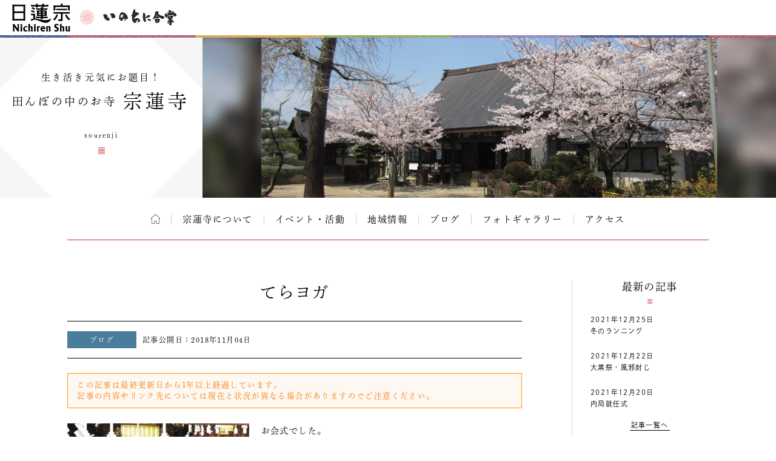

--- FILE ---
content_type: text/html; charset=UTF-8
request_url: https://temple.nichiren.or.jp/6011030-sourenji/2018/11/id863/
body_size: 8005
content:
<!DOCTYPE HTML>
<html lang="ja">
<head prefix=”og: http://ogp.me/ns#”>
<!-- head tag top -->


<meta charset="utf-8" />

<title>てらヨガ｜田んぼの中のお寺 宗蓮寺｜日蓮宗 寺院ページ</title>

<script type="application/ld+json">
{
"@context" : "https://schema.org",
"@type" : "WebSite",
"name" : "temple.nichiren.or.jp",
"alternateName": ["日蓮宗 寺院・団体ページ", "日蓮宗", "日蓮宗ポータルサイト"],
"url" : "https://temple.nichiren.or.jp/"
}
</script>

<meta http-equiv="X-UA-Compatible" content="IE=edge">

<meta name="format-detection" content="telephone=no">

<script type="text/javascript" src="//temple.nichiren.or.jp/common/def/js/cdn_change_local.js" async="async"></script>

<meta name="viewport" content="width=device-width" id="viewport">

<script src="//gohxv8dy7l.user-space.cdn.idcfcloud.net/common/def/js/viewport.js?t=2025123109"></script>

<meta name="description" content="数あるホームページの中より宗蓮寺のホームページにおいで下さりありがとうございます！
当山はお寺の行事はもとより地域に根ざした活動特に未来を担う子ども達の育成に力を注いでいます。
平成25年４５年間の活動…">

<meta property="og:url" content="https://temple.nichiren.or.jp/6011030-sourenji/2018/11/id863/">
<meta property="og:type" content="article">
<meta property="og:title" content="てらヨガ｜田んぼの中のお寺 宗蓮寺">
<meta property="og:description" content="数あるホームページの中より宗蓮寺のホームページにおいで下さりありがとうございます！
当山はお寺の行事はもとより地域に根ざした活動特に未来を担う子ども達の育成に力を注いでいます。
平成25年４５年間の活動…">
<meta property="og:image" content="https://temple.nichiren.or.jp/6011030-sourenji/files/2018/11/690E42B9-4902-4583-9E3B-4CAB699725D7-520x520.jpeg">
<meta property="og:site_name" content="日蓮宗 寺院・団体ページ">
<meta property="og:locale" content="ja_jp">
<meta property="fb:admins" content="100003107488501">


<script>
  (function(d) {
    var config = {
      kitId: 'bzs7ahv',
      scriptTimeout: 3000,
      async: true
    },
    h=d.documentElement,t=setTimeout(function(){h.className=h.className.replace(/\bwf-loading\b/g,"")+" wf-inactive";},config.scriptTimeout),tk=d.createElement("script"),f=false,s=d.getElementsByTagName("script")[0],a;h.className+=" wf-loading";tk.src='https://use.typekit.net/'+config.kitId+'.js';tk.async=true;tk.onload=tk.onreadystatechange=function(){a=this.readyState;if(f||a&&a!="complete"&&a!="loaded")return;f=true;clearTimeout(t);try{Typekit.load(config)}catch(e){}};s.parentNode.insertBefore(tk,s)
  })(document);
</script>

<link rel="stylesheet" type="text/css" href="//gohxv8dy7l.user-space.cdn.idcfcloud.net/common/def/css/owl.carousel.min.css?t=2025123109">
<link rel="stylesheet" type="text/css" href="//gohxv8dy7l.user-space.cdn.idcfcloud.net/common/def/css/owl.theme.default.min.css?t=2025123109">

<link rel="stylesheet" type="text/css" href="//gohxv8dy7l.user-space.cdn.idcfcloud.net/common/def/css/imagelightbox.css?t=2025123109">
<link rel="stylesheet" type="text/css" href="//gohxv8dy7l.user-space.cdn.idcfcloud.net/common/def/css/slider-pro.min.css?t=2025123109">

<link rel="stylesheet" type="text/css" href="//gohxv8dy7l.user-space.cdn.idcfcloud.net/common/def/css/common.css?t=2025123109" />

<!--[if lt IE 9]>
<script src="//gohxv8dy7l.user-space.cdn.idcfcloud.net/common/def/js/html5.js"></script>
<![endif]-->

<script src="//gohxv8dy7l.user-space.cdn.idcfcloud.net/common/def/js/jquery.js?t=2025123109"></script>
<script src="//gohxv8dy7l.user-space.cdn.idcfcloud.net/common/def/js/jquery-ui.js?t=2025123109"></script>
<script src="//gohxv8dy7l.user-space.cdn.idcfcloud.net/common/def/js/smooth-scroll.js?t=2025123109"></script>
<script src="//gohxv8dy7l.user-space.cdn.idcfcloud.net/common/def/js/jquery.lazyload.min.js?t=2025123109"></script>
<script src="//gohxv8dy7l.user-space.cdn.idcfcloud.net/common/def/js/owl.carousel.min.js?t=2025123109"></script>
<script src="//gohxv8dy7l.user-space.cdn.idcfcloud.net/common/def/js/flexcroll.js?t=2025123109"></script>
<script src="//gohxv8dy7l.user-space.cdn.idcfcloud.net/common/def/js/ofi.min.js?t=2025123109"></script>
<script src="//gohxv8dy7l.user-space.cdn.idcfcloud.net/common/def/js/imagelightbox.custom.js?t=2025123109"></script>
<script src="//gohxv8dy7l.user-space.cdn.idcfcloud.net/common/def/js/jquery.sliderPro.custom.js?t=2025123109"></script>
<script src="//gohxv8dy7l.user-space.cdn.idcfcloud.net/common/def/js/scripts.js?t=2025123109"></script>

<script src="//gohxv8dy7l.user-space.cdn.idcfcloud.net/common/def/js/moment.min.js?t=2025123109"></script>

<link rel="stylesheet" type="text/css" href="//gohxv8dy7l.user-space.cdn.idcfcloud.net/common/def/css/home.css?t=2025123109" />

<script type="text/javascript">
var addressStr = '宗蓮寺 〒701-1346 岡山県岡山市北区津寺485';
var addressLatLng = '';
</script>
<script src="//gohxv8dy7l.user-space.cdn.idcfcloud.net/common/def/js/gmap.js?t=2025123109"></script>

<link rel='dns-prefetch' href='//s.w.org' />
		<script type="text/javascript">
			window._wpemojiSettings = {"baseUrl":"https:\/\/s.w.org\/images\/core\/emoji\/2.3\/72x72\/","ext":".png","svgUrl":"https:\/\/s.w.org\/images\/core\/emoji\/2.3\/svg\/","svgExt":".svg","source":{"concatemoji":"https:\/\/temple.nichiren.or.jp\/6011030-sourenji\/wp-includes\/js\/wp-emoji-release.min.js"}};
			!function(t,a,e){var r,i,n,o=a.createElement("canvas"),l=o.getContext&&o.getContext("2d");function c(t){var e=a.createElement("script");e.src=t,e.defer=e.type="text/javascript",a.getElementsByTagName("head")[0].appendChild(e)}for(n=Array("flag","emoji4"),e.supports={everything:!0,everythingExceptFlag:!0},i=0;i<n.length;i++)e.supports[n[i]]=function(t){var e,a=String.fromCharCode;if(!l||!l.fillText)return!1;switch(l.clearRect(0,0,o.width,o.height),l.textBaseline="top",l.font="600 32px Arial",t){case"flag":return(l.fillText(a(55356,56826,55356,56819),0,0),e=o.toDataURL(),l.clearRect(0,0,o.width,o.height),l.fillText(a(55356,56826,8203,55356,56819),0,0),e===o.toDataURL())?!1:(l.clearRect(0,0,o.width,o.height),l.fillText(a(55356,57332,56128,56423,56128,56418,56128,56421,56128,56430,56128,56423,56128,56447),0,0),e=o.toDataURL(),l.clearRect(0,0,o.width,o.height),l.fillText(a(55356,57332,8203,56128,56423,8203,56128,56418,8203,56128,56421,8203,56128,56430,8203,56128,56423,8203,56128,56447),0,0),e!==o.toDataURL());case"emoji4":return l.fillText(a(55358,56794,8205,9794,65039),0,0),e=o.toDataURL(),l.clearRect(0,0,o.width,o.height),l.fillText(a(55358,56794,8203,9794,65039),0,0),e!==o.toDataURL()}return!1}(n[i]),e.supports.everything=e.supports.everything&&e.supports[n[i]],"flag"!==n[i]&&(e.supports.everythingExceptFlag=e.supports.everythingExceptFlag&&e.supports[n[i]]);e.supports.everythingExceptFlag=e.supports.everythingExceptFlag&&!e.supports.flag,e.DOMReady=!1,e.readyCallback=function(){e.DOMReady=!0},e.supports.everything||(r=function(){e.readyCallback()},a.addEventListener?(a.addEventListener("DOMContentLoaded",r,!1),t.addEventListener("load",r,!1)):(t.attachEvent("onload",r),a.attachEvent("onreadystatechange",function(){"complete"===a.readyState&&e.readyCallback()})),(r=e.source||{}).concatemoji?c(r.concatemoji):r.wpemoji&&r.twemoji&&(c(r.twemoji),c(r.wpemoji)))}(window,document,window._wpemojiSettings);
		</script>
		<style type="text/css">
img.wp-smiley,
img.emoji {
	display: inline !important;
	border: none !important;
	box-shadow: none !important;
	height: 1em !important;
	width: 1em !important;
	margin: 0 .07em !important;
	vertical-align: -0.1em !important;
	background: none !important;
	padding: 0 !important;
}
</style>
<link rel='stylesheet' id='common-style-css'  href='https://temple.nichiren.or.jp/common/css/common_style.css?t=1705424853' type='text/css' media='all' />
<script type='text/javascript'>
/* <![CDATA[ */
window.CKEDITOR_BASEPATH = "https://temple.nichiren.or.jp/6011030-sourenji/wp-content/plugins/ckeditor-for-wordpress/ckeditor/";
var ckeditorSettings = { "textarea_id": "comment", "pluginPath": "https:\/\/temple.nichiren.or.jp\/6011030-sourenji\/wp-content\/plugins\/ckeditor-for-wordpress\/", "autostart": true, "excerpt_state": true, "qtransEnabled": false, "outputFormat": { "indent": false, "breakBeforeOpen": true, "breakAfterOpen": false, "breakBeforeClose": false, "breakAfterClose": true }, "configuration": { "height": "120px", "skin": "moono", "scayt_autoStartup": false, "entities": true, "entities_greek": true, "entities_latin": true, "toolbar": "WordpressBasic", "templates_files": [ "https:\/\/temple.nichiren.or.jp\/6011030-sourenji\/wp-content\/plugins\/ckeditor-for-wordpress\/ckeditor.templates.js" ], "contentsCss": [ "\/6011030-sourenji\/wp-content\/themes\/temple_default_new\/style.css" ], "stylesCombo_stylesSet": "wordpress:\/6011030-sourenji\/wp-content\/themes\/temple_default_new\/ckeditor.styles.js", "allowedContent": true, "customConfig": "https:\/\/temple.nichiren.or.jp\/6011030-sourenji\/wp-content\/plugins\/ckeditor-for-wordpress\/ckeditor.config.js" }, "externalPlugins": [  ], "additionalButtons": [  ] }
/* ]]> */
</script><style type="text/css">
			#content table.cke_editor { margin:0; }
			#content table.cke_editor tr td { padding:0;border:0; }
		</style><script type='text/javascript' src='https://temple.nichiren.or.jp/6011030-sourenji/wp-content/plugins/ckeditor-for-wordpress/ckeditor/ckeditor.js?t=F7J8'></script>
<script type='text/javascript' src='https://temple.nichiren.or.jp/6011030-sourenji/wp-includes/js/jquery/jquery.js'></script>
<script type='text/javascript' src='https://temple.nichiren.or.jp/6011030-sourenji/wp-includes/js/jquery/jquery-migrate.min.js'></script>
<script type='text/javascript' src='https://temple.nichiren.or.jp/6011030-sourenji/wp-content/plugins/ckeditor-for-wordpress/includes/ckeditor.utils.js?t=F7J8'></script>
<link rel='https://api.w.org/' href='https://temple.nichiren.or.jp/6011030-sourenji/wp-json/' />
<link rel='prev' title='〜心を伝える絵手紙〜' href='https://temple.nichiren.or.jp/6011030-sourenji/2018/10/id860/' />
<link rel='next' title='お呼ばれしました！' href='https://temple.nichiren.or.jp/6011030-sourenji/2018/12/id866/' />
<link rel="canonical" href="https://temple.nichiren.or.jp/6011030-sourenji/2018/11/id863/" />
<link rel='shortlink' href='https://temple.nichiren.or.jp/6011030-sourenji/?p=863' />
<link rel="alternate" type="application/json+oembed" href="https://temple.nichiren.or.jp/6011030-sourenji/wp-json/oembed/1.0/embed?url=https%3A%2F%2Ftemple.nichiren.or.jp%2F6011030-sourenji%2F2018%2F11%2Fid863%2F" />
<link rel="alternate" type="text/xml+oembed" href="https://temple.nichiren.or.jp/6011030-sourenji/wp-json/oembed/1.0/embed?url=https%3A%2F%2Ftemple.nichiren.or.jp%2F6011030-sourenji%2F2018%2F11%2Fid863%2F&#038;format=xml" />
<!-- head tag bottom -->


<!-- Google tag (gtag.js) -->
<script async src="https://www.googletagmanager.com/gtag/js?id=G-64B1K6TVXH"></script>
<script>
  window.dataLayer = window.dataLayer || [];
  function gtag(){dataLayer.push(arguments);}
  gtag('js', new Date());

  gtag('config', 'G-64B1K6TVXH');
</script>



</head>


<body data-rsssl=1 class="blog single site-6011030-sourenji">

<!-- body tag top -->


<div id="fb-root"></div>
<script async defer crossorigin="anonymous" src="https://connect.facebook.net/ja_JP/sdk.js#xfbml=1&version=v21.0&appId=412053825474253&autoLogAppEvents=1" nonce="lQPf2O32"></script>



<!-- wrapper -->
<div id="wrapper">

<div id="global-header">
<div id="global-inner">
<div id="global-head-group1">
<p id="global-head-logo"><a href="https://www.nichiren.or.jp/" target="_blank" class="hover"><img src="//gohxv8dy7l.user-space.cdn.idcfcloud.net/common/def/img/head_logo.svg" alt="日蓮宗 ポータルサイト" /></a></p>
<p id="global-head-catch">いのちに合掌</p>
</div>
<!--
<div id="global-head-group2">
<div id="global-head-800year">
<p class="mark"><a href="https://www.nichiren.or.jp/activity/basic/#logomark" target="_blank" class="hover">日蓮聖人降誕800年</a></p>
<p class="countdown" style="line-height:1.8em;">令和3年2月16日<br class="sp-none"><span class="pc-none"> </span>日蓮聖人降誕800年</p>
</div>
<script type="text/javascript">
function zeroPad(number, length){
	var ret = ('000' + number).slice(-length);
	return ret;
}
$(function(){
	var birth = moment('2021-02-16');
	var today = moment(moment().format('YYYY-MM-DD'));
	var year = birth.diff(today, 'years');
	var day = birth.subtract(year, 'year').diff(today, 'days', true);
	$('#headCountYear').html(year);
	$('#headCountDay').html(zeroPad(Math.ceil(day), 3));
});
</script>
<p id="global-head-mark"><span class="mark"><a href="https://www.nichiren.or.jp/activity/basic/#logomark" target="_blank" class="hover">立正安国・お題目結縁運動</a></span></p>
</div>
-->
</div>
</div>

<header id="head" class="head-one-image">
<div id="head-inner">
<div id="head-outline">
<div id="head-outline-top">
<div id="head-outline-box">
<p id="head-catch">生き活き元気にお題目！</p>
<h1 id="head-title"><a href="https://temple.nichiren.or.jp/6011030-sourenji/"><span class="prefix">田んぼの中のお寺</span><span class="space"> </span><span class="name">宗蓮寺</span></a></h1>
<p id="head-area"></p>
</div>
</div>
<div id="head-outline-bottom">
<p class="title-eng"><span class="name-eng">sourenji</span></p>
<p class="area-eng"></p>
<ul class="sns">
</ul>
</div>
</div>
<div id="head-images" class="owl-carousel">
<p id="head-image01">
<span class="blur" style="display:none; background-image:url(//gohxv8dy7l.user-space.cdn.idcfcloud.net/php/sir/image.php/resize.jpg?width=1200&image=/wp-content/blogs.dir/324/files/2014/06/IMG_1544.jpg);"><svg><defs><filter id="blur1"><feGaussianBlur stdDeviation="10" /></filter></defs><image xlink:href="//gohxv8dy7l.user-space.cdn.idcfcloud.net/php/sir/image.php/resize.jpg?width=1200&image=/wp-content/blogs.dir/324/files/2014/06/IMG_1544.jpg" width="100%" height="100%" filter="url(#blur1)"></image></svg></span>
<img src="//gohxv8dy7l.user-space.cdn.idcfcloud.net/php/sir/image.php/resize.jpg?width=1200&image=/wp-content/blogs.dir/324/files/2014/06/IMG_1544.jpg" alt=""/></p>
</div>
</div>
<a href="javascript:void(0);" id="head-trigger">MENU</a>
<nav id="head-nav">
<a href="javascript:void(0);" id="head-close">CLOSE</a>

<ul class="main">

<li class="home"><a href="https://temple.nichiren.or.jp/6011030-sourenji/" class="hover">ホーム</a></li>



<li><a href="https://temple.nichiren.or.jp/6011030-sourenji/#about" class="smooth">宗蓮寺について</a>

</li>








<li><a href="https://temple.nichiren.or.jp/6011030-sourenji/event/">イベント・活動</a></li>




<li><a href="https://temple.nichiren.or.jp/6011030-sourenji/local/">地域情報</a></li>




<li><a href="https://temple.nichiren.or.jp/6011030-sourenji/blog/">ブログ</a></li>




<li><a href="https://temple.nichiren.or.jp/6011030-sourenji/#gallery" class="smooth">フォトギャラリー</a></li>




<li><a href="https://temple.nichiren.or.jp/6011030-sourenji/#access" class="smooth">アクセス</a></li>




</ul>

<ul class="sns">
</ul>
</nav>
</header>

<style type="text/css">
#head-nav ul.main > li:nth-child(n+10) {
	display: none !important;
}
</style>

<!-- container -->
<div id="container">



<div id="low-outer">

<article id="main-column">







<h2 class="post-title">てらヨガ</h2>

<div class="post-meta">
<p class="category color-blog">ブログ</p>
<p class="date">記事公開日：<time datetime="2018-11-04" pubdate="pubdate">2018年11月04日</time></p>
</div>

<div class="post-body">

<div class="old-post-message">
<p>この記事は最終更新日から1年以上経過しています。<br>記事の内容やリンク先については現在と状況が異なる場合がありますのでご注意ください。</p>
</div>


<!-- old format -->
<p class="alignleft"><a href="//gohxv8dy7l.user-space.cdn.idcfcloud.net/php/sir/image.php/resize.jpg?width=1000&image=/wp-content/blogs.dir/324/files/2018/11/690E42B9-4902-4583-9E3B-4CAB699725D7.jpeg" class="zoom hover"><img data-original="/wp-content/blogs.dir/324/files/2018/11/690E42B9-4902-4583-9E3B-4CAB699725D7-520x520.jpeg" alt="" class="size-small delay"></a></p>
<p>お会式でした。  </p>

<p>最近、ホームページや<br />
SNSでよく見かける<br />
「お寺でヨガ」<br />
ずっとやってみたかったので<br />
当山でも試してみました。  </p>

<p>「案内を見た時は、ヨガ？やっちもねぇ！と思ってたけど楽しかった。」<br />
と好評でした。</p>
<!-- /old format -->

<!-- new format -->
<!-- /new format -->

<div class="old-post-message">
<p>この記事は最終更新日から1年以上経過しています。<br>記事の内容やリンク先については現在と状況が異なる場合がありますのでご注意ください。</p>
</div>

</div>

<!-- PC用　-->
<!-- pager -->
<div class="singlePager post">
<p class="prev">
<a href="https://temple.nichiren.or.jp/6011030-sourenji/2018/10/id860/" rel="prev">PREV</a></p>
<p class="next">
<a href="https://temple.nichiren.or.jp/6011030-sourenji/2018/12/id866/" rel="next">NEXT</a></p>
<p class="tolist"><a href="https://temple.nichiren.or.jp/6011030-sourenji/list/">一覧へ</a></p>
</div>
<!-- /pager -->
<!-- /PC用　-->






</article>

<aside id="side-column">

<a href="javascript:void(0);" id="side-trigger">カテゴリー・バックナンバー</a>

<div id="side-wrapper">

<div class="side-block" id="side-topics">
<h2 class="heading">最新の記事</h2>
<ul class="side-archive-list">
<li>
<p class="date">2021年12月25日</p>
<p class="title"><a href="https://temple.nichiren.or.jp/6011030-sourenji/2021/12/id1147/">冬のランニング</a></p>
</li>
<li>
<p class="date">2021年12月22日</p>
<p class="title"><a href="https://temple.nichiren.or.jp/6011030-sourenji/2021/12/id1141/">大黒祭・風邪封じ</a></p>
</li>
<li>
<p class="date">2021年12月20日</p>
<p class="title"><a href="https://temple.nichiren.or.jp/6011030-sourenji/2021/12/id1144/">内局就任式</a></p>
</li>
</ul>
<p class="more"><a href="https://temple.nichiren.or.jp/6011030-sourenji/list/">記事一覧へ</a></p>
</div>

<div class="side-block">
<h2 class="heading">カテゴリー</h2>
<ul class="side-category-list">

<li class="color-information"><span class="dim">お知らせ</span></li>

<li class="color-event"><a href="https://temple.nichiren.or.jp/6011030-sourenji/event/" class="hover">イベント・活動</a></li>

<li class="color-blog"><a href="https://temple.nichiren.or.jp/6011030-sourenji/blog/" class="hover">ブログ</a></li>

<li class="color-local"><a href="https://temple.nichiren.or.jp/6011030-sourenji/local/" class="hover">地域情報</a></li>

</ul>
</div>

<div class="side-block">
<h2 class="heading">バックナンバー</h2>
<ul class="side-monthly-list">
	<li><a href='https://temple.nichiren.or.jp/6011030-sourenji/date/2021/12/'>2021年12月</a>&nbsp;(4)</li>
	<li><a href='https://temple.nichiren.or.jp/6011030-sourenji/date/2021/11/'>2021年11月</a>&nbsp;(2)</li>
	<li><a href='https://temple.nichiren.or.jp/6011030-sourenji/date/2021/09/'>2021年9月</a>&nbsp;(1)</li>
	<li><a href='https://temple.nichiren.or.jp/6011030-sourenji/date/2021/08/'>2021年8月</a>&nbsp;(3)</li>
	<li><a href='https://temple.nichiren.or.jp/6011030-sourenji/date/2021/07/'>2021年7月</a>&nbsp;(2)</li>
	<li><a href='https://temple.nichiren.or.jp/6011030-sourenji/date/2021/05/'>2021年5月</a>&nbsp;(2)</li>
	<li><a href='https://temple.nichiren.or.jp/6011030-sourenji/date/2021/03/'>2021年3月</a>&nbsp;(3)</li>
	<li><a href='https://temple.nichiren.or.jp/6011030-sourenji/date/2021/02/'>2021年2月</a>&nbsp;(2)</li>
	<li><a href='https://temple.nichiren.or.jp/6011030-sourenji/date/2020/12/'>2020年12月</a>&nbsp;(7)</li>
	<li><a href='https://temple.nichiren.or.jp/6011030-sourenji/date/2020/11/'>2020年11月</a>&nbsp;(1)</li>
	<li><a href='https://temple.nichiren.or.jp/6011030-sourenji/date/2020/10/'>2020年10月</a>&nbsp;(3)</li>
	<li><a href='https://temple.nichiren.or.jp/6011030-sourenji/date/2020/09/'>2020年9月</a>&nbsp;(1)</li>
	<li><a href='https://temple.nichiren.or.jp/6011030-sourenji/date/2020/08/'>2020年8月</a>&nbsp;(2)</li>
	<li><a href='https://temple.nichiren.or.jp/6011030-sourenji/date/2020/07/'>2020年7月</a>&nbsp;(1)</li>
	<li><a href='https://temple.nichiren.or.jp/6011030-sourenji/date/2020/04/'>2020年4月</a>&nbsp;(4)</li>
	<li><a href='https://temple.nichiren.or.jp/6011030-sourenji/date/2020/03/'>2020年3月</a>&nbsp;(4)</li>
	<li><a href='https://temple.nichiren.or.jp/6011030-sourenji/date/2020/02/'>2020年2月</a>&nbsp;(1)</li>
	<li><a href='https://temple.nichiren.or.jp/6011030-sourenji/date/2020/01/'>2020年1月</a>&nbsp;(1)</li>
	<li><a href='https://temple.nichiren.or.jp/6011030-sourenji/date/2019/12/'>2019年12月</a>&nbsp;(3)</li>
	<li><a href='https://temple.nichiren.or.jp/6011030-sourenji/date/2019/11/'>2019年11月</a>&nbsp;(7)</li>
	<li><a href='https://temple.nichiren.or.jp/6011030-sourenji/date/2019/10/'>2019年10月</a>&nbsp;(1)</li>
	<li><a href='https://temple.nichiren.or.jp/6011030-sourenji/date/2019/09/'>2019年9月</a>&nbsp;(2)</li>
	<li><a href='https://temple.nichiren.or.jp/6011030-sourenji/date/2019/08/'>2019年8月</a>&nbsp;(5)</li>
	<li><a href='https://temple.nichiren.or.jp/6011030-sourenji/date/2019/07/'>2019年7月</a>&nbsp;(3)</li>
	<li><a href='https://temple.nichiren.or.jp/6011030-sourenji/date/2019/06/'>2019年6月</a>&nbsp;(4)</li>
	<li><a href='https://temple.nichiren.or.jp/6011030-sourenji/date/2019/05/'>2019年5月</a>&nbsp;(5)</li>
	<li><a href='https://temple.nichiren.or.jp/6011030-sourenji/date/2019/03/'>2019年3月</a>&nbsp;(1)</li>
	<li><a href='https://temple.nichiren.or.jp/6011030-sourenji/date/2019/01/'>2019年1月</a>&nbsp;(2)</li>
	<li><a href='https://temple.nichiren.or.jp/6011030-sourenji/date/2018/12/'>2018年12月</a>&nbsp;(6)</li>
	<li><a href='https://temple.nichiren.or.jp/6011030-sourenji/date/2018/11/'>2018年11月</a>&nbsp;(1)</li>
	<li><a href='https://temple.nichiren.or.jp/6011030-sourenji/date/2018/10/'>2018年10月</a>&nbsp;(2)</li>
	<li><a href='https://temple.nichiren.or.jp/6011030-sourenji/date/2018/09/'>2018年9月</a>&nbsp;(4)</li>
	<li><a href='https://temple.nichiren.or.jp/6011030-sourenji/date/2018/07/'>2018年7月</a>&nbsp;(5)</li>
	<li><a href='https://temple.nichiren.or.jp/6011030-sourenji/date/2018/06/'>2018年6月</a>&nbsp;(3)</li>
	<li><a href='https://temple.nichiren.or.jp/6011030-sourenji/date/2018/05/'>2018年5月</a>&nbsp;(4)</li>
	<li><a href='https://temple.nichiren.or.jp/6011030-sourenji/date/2018/03/'>2018年3月</a>&nbsp;(6)</li>
	<li><a href='https://temple.nichiren.or.jp/6011030-sourenji/date/2018/02/'>2018年2月</a>&nbsp;(2)</li>
	<li><a href='https://temple.nichiren.or.jp/6011030-sourenji/date/2018/01/'>2018年1月</a>&nbsp;(1)</li>
	<li><a href='https://temple.nichiren.or.jp/6011030-sourenji/date/2017/12/'>2017年12月</a>&nbsp;(1)</li>
	<li><a href='https://temple.nichiren.or.jp/6011030-sourenji/date/2017/11/'>2017年11月</a>&nbsp;(2)</li>
	<li><a href='https://temple.nichiren.or.jp/6011030-sourenji/date/2017/10/'>2017年10月</a>&nbsp;(3)</li>
	<li><a href='https://temple.nichiren.or.jp/6011030-sourenji/date/2017/08/'>2017年8月</a>&nbsp;(2)</li>
	<li><a href='https://temple.nichiren.or.jp/6011030-sourenji/date/2017/07/'>2017年7月</a>&nbsp;(7)</li>
	<li><a href='https://temple.nichiren.or.jp/6011030-sourenji/date/2017/06/'>2017年6月</a>&nbsp;(3)</li>
	<li><a href='https://temple.nichiren.or.jp/6011030-sourenji/date/2017/05/'>2017年5月</a>&nbsp;(3)</li>
	<li><a href='https://temple.nichiren.or.jp/6011030-sourenji/date/2017/04/'>2017年4月</a>&nbsp;(2)</li>
	<li><a href='https://temple.nichiren.or.jp/6011030-sourenji/date/2017/03/'>2017年3月</a>&nbsp;(3)</li>
	<li><a href='https://temple.nichiren.or.jp/6011030-sourenji/date/2017/02/'>2017年2月</a>&nbsp;(7)</li>
	<li><a href='https://temple.nichiren.or.jp/6011030-sourenji/date/2017/01/'>2017年1月</a>&nbsp;(5)</li>
	<li><a href='https://temple.nichiren.or.jp/6011030-sourenji/date/2016/12/'>2016年12月</a>&nbsp;(9)</li>
	<li><a href='https://temple.nichiren.or.jp/6011030-sourenji/date/2016/11/'>2016年11月</a>&nbsp;(3)</li>
	<li><a href='https://temple.nichiren.or.jp/6011030-sourenji/date/2016/10/'>2016年10月</a>&nbsp;(6)</li>
	<li><a href='https://temple.nichiren.or.jp/6011030-sourenji/date/2016/09/'>2016年9月</a>&nbsp;(4)</li>
	<li><a href='https://temple.nichiren.or.jp/6011030-sourenji/date/2016/08/'>2016年8月</a>&nbsp;(2)</li>
	<li><a href='https://temple.nichiren.or.jp/6011030-sourenji/date/2016/07/'>2016年7月</a>&nbsp;(3)</li>
	<li><a href='https://temple.nichiren.or.jp/6011030-sourenji/date/2016/06/'>2016年6月</a>&nbsp;(8)</li>
	<li><a href='https://temple.nichiren.or.jp/6011030-sourenji/date/2016/05/'>2016年5月</a>&nbsp;(4)</li>
	<li><a href='https://temple.nichiren.or.jp/6011030-sourenji/date/2016/04/'>2016年4月</a>&nbsp;(2)</li>
	<li><a href='https://temple.nichiren.or.jp/6011030-sourenji/date/2016/03/'>2016年3月</a>&nbsp;(10)</li>
	<li><a href='https://temple.nichiren.or.jp/6011030-sourenji/date/2015/08/'>2015年8月</a>&nbsp;(6)</li>
	<li><a href='https://temple.nichiren.or.jp/6011030-sourenji/date/2015/07/'>2015年7月</a>&nbsp;(3)</li>
	<li><a href='https://temple.nichiren.or.jp/6011030-sourenji/date/2015/05/'>2015年5月</a>&nbsp;(1)</li>
	<li><a href='https://temple.nichiren.or.jp/6011030-sourenji/date/2015/04/'>2015年4月</a>&nbsp;(1)</li>
	<li><a href='https://temple.nichiren.or.jp/6011030-sourenji/date/2015/03/'>2015年3月</a>&nbsp;(3)</li>
	<li><a href='https://temple.nichiren.or.jp/6011030-sourenji/date/2015/02/'>2015年2月</a>&nbsp;(2)</li>
	<li><a href='https://temple.nichiren.or.jp/6011030-sourenji/date/2014/12/'>2014年12月</a>&nbsp;(1)</li>
	<li><a href='https://temple.nichiren.or.jp/6011030-sourenji/date/2014/10/'>2014年10月</a>&nbsp;(5)</li>
	<li><a href='https://temple.nichiren.or.jp/6011030-sourenji/date/2014/09/'>2014年9月</a>&nbsp;(11)</li>
	<li><a href='https://temple.nichiren.or.jp/6011030-sourenji/date/2014/08/'>2014年8月</a>&nbsp;(34)</li>
	<li><a href='https://temple.nichiren.or.jp/6011030-sourenji/date/2014/07/'>2014年7月</a>&nbsp;(21)</li>
</ul>
</div>

<style type="text/css">
.side-monthly-list > li:nth-child(n+5) {
	display: none;
}
</style>
<script type="text/javascript">
$(function(){
	if($(".side-monthly-list > li").length > 4){
		$(".side-monthly-list").after('<p class="more"><a href="javascript:void(0);" id="monthly-open">+さらに表示</a></p>');
		$("#monthly-open").click(function(){
			$(".side-monthly-list > li").show('blind', '', 600, function(){
				$("#monthly-open").closest(".more").hide('blind', '', 600);
			});
			return false;
		});
	}
});
</script>

<a href="javascript:void(0);" id="side-close">閉じる</a>

</div>

</aside>

</div>

<!-- スマホ用　-->
<!-- pager -->
<div class="singlePager bottom">
<p class="prev">
<a href="https://temple.nichiren.or.jp/6011030-sourenji/2018/10/id860/" rel="prev">PREV</a></p>
<p class="next">
<a href="https://temple.nichiren.or.jp/6011030-sourenji/2018/12/id866/" rel="next">NEXT</a></p>
<p class="tolist"><a href="https://temple.nichiren.or.jp/6011030-sourenji/list/">一覧へ</a></p>
</div>
<!-- /pager -->
<!-- /スマホ用　-->


</div>
<!-- /container -->

<footer id="foot">


<div id="foot-portal">
<div id="foot-portal-inner">
<p class="heading">日蓮宗からのお知らせ</p>
<p class="english">from Nichiren-shu portal</p>
<div class="item-outer owl-carousel" id="foot-carousel">

<div class="item seigo">
<p class="heading">今月の聖語</p>
<p class="month" style="white-space:nowrap;">2026年1月</p>
<p class="image"><a href="https://www.nichiren.or.jp/words/" target="_blank" class="hover"><img src="https://www.nichiren.or.jp/words/wp-content/blogs.dir/7/files/2025/12/42f27b262a9097ffab722f92eeff3c99-260x226.png" alt=""/></a></p>
<p class="summary">日蓮聖人が遺した言葉から、「〝今〟をイキイキと生きる智慧」をお伝えする人気メニュー。<a href="https://twitter.com/nichiren_syu" target="_blank">twitterでも配信中</a>です。</p>
<p class="more"><a href="https://www.nichiren.or.jp/words/" target="_blank">解説を読む</a></p>
</div>

<div class="item info">
<p class="heading"><span class="inner">宗務院<span>からの</span>お知らせ</span></p>
<ul class="info-list">
<li>
<p class="date">2026/01/01</p>
<p class="category shuumuin">宗務院</p>
<p class="summary"><a href="https://www.nichiren.or.jp/information/shuumuin/20260101-7400/" target="_blank">宗務総長 新年挨拶</a></p>
</li>
<li>
<p class="date">2025/12/17</p>
<p class="category shuumuin">宗務院</p>
<p class="summary"><a href="https://www.nichiren.or.jp/information/shuumuin/20251217-7393/" target="_blank">第56代管長に井上日修猊下就任</a></p>
</li>
<li>
<p class="date">2025/12/16</p>
<p class="category update">更新情報</p>
<p class="summary"><a href="https://www.nichiren.or.jp/hokekyo/id50/" target="_blank">“ざっくり納得 法華経のすべて”「薬王菩薩本事品」 を公開しました。</a></p>
</li>
<li>
<p class="date">2025/11/20</p>
<p class="category update">更新情報</p>
<p class="summary"><a href="https://www.nichiren.or.jp/sermon/videos/special/" target="_blank">【映像ライブラリ】「雅楽の楽器について」の配信を開始しました。</a></p>
</li>
<li>
<p class="date">2025/11/14</p>
<p class="category update">更新情報</p>
<p class="summary"><a href="https://www.nichiren.or.jp/goibun/id203/" target="_blank">“ゼロから学ぶ日蓮聖人の教え”「衣食御書」 を公開しました。</a></p>
</li>
</ul>
<p class="more"><a href="https://www.nichiren.or.jp/information/" target="_blank">お知らせ一覧へ</a></p>
</div>

<div class="item facebook">
<p class="heading"><span class="inner">日蓮宗公式<br>facebook</span></p>
<div class="facebook-outer">
<div class="facebook-box">

<div class="fb-page" data-href="https://www.facebook.com/nichirenshu.official/" data-show-posts="true" data-width="345" data-height="500" data-small-header="false" data-adapt-container-width="false" data-hide-cover="false" data-show-facepile="false"><blockquote cite="https://www.facebook.com/nichirenshu.official/" class="fb-xfbml-parse-ignore"><a href="https://www.facebook.com/nichirenshu.official/">Nichiren Shu Facebook Official Site</a></blockquote></div>

</div>
</div>
<p class="more"><a href="https://www.facebook.com/nichirenshu.official/" target="_blank">facebookへ</a></p>
</div>

</div>
</div>
</div>

<p id="foot-topagetop"><a href="#head" class="hover">ページの先頭へ</a></p>


<div id="foot-bottom">
<p class="logo"><a href="https://www.nichiren.or.jp/" target="_blank" class="hover"><img src="//gohxv8dy7l.user-space.cdn.idcfcloud.net/common/def/img/logo_nichirenshu.svg" alt="日蓮宗ポータルサイト。日蓮宗宗務院による日蓮宗の公式ホームページです。"/></a></p>
<p id="copyright"><small>Copyright &copy; Nichiren-shu. All rights reserved.</small></p>
</div>

</footer>

</div>
<!-- /wrapper -->

<p style="display:none;" id="nwCheck">&nbsp;</p>

<!-- body tag bottom -->
<script type='text/javascript' src='https://temple.nichiren.or.jp/6011030-sourenji/wp-includes/js/wp-embed.min.js'></script>

</body>
</html>
